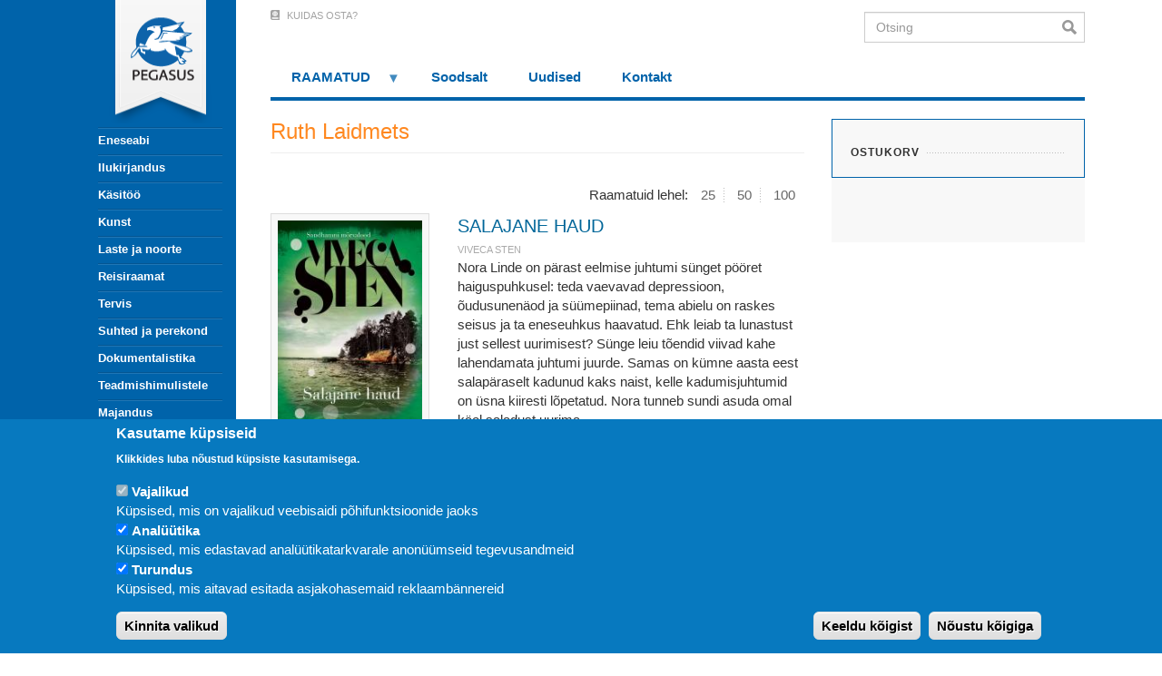

--- FILE ---
content_type: text/html; charset=UTF-8
request_url: https://www.pegasus.ee/index.php/ruth-laidmets?items_per_page=50
body_size: 14298
content:
<!DOCTYPE html>
<html  lang="et" dir="ltr" prefix="content: http://purl.org/rss/1.0/modules/content/  dc: http://purl.org/dc/terms/  foaf: http://xmlns.com/foaf/0.1/  og: http://ogp.me/ns#  rdfs: http://www.w3.org/2000/01/rdf-schema#  schema: http://schema.org/  sioc: http://rdfs.org/sioc/ns#  sioct: http://rdfs.org/sioc/types#  skos: http://www.w3.org/2004/02/skos/core#  xsd: http://www.w3.org/2001/XMLSchema# ">
  <head>
<!-- Google Tag Manager -->
<script>(function(w,d,s,l,i){w[l]=w[l]||[];w[l].push({'gtm.start':
new Date().getTime(),event:'gtm.js'});var f=d.getElementsByTagName(s)[0],
j=d.createElement(s),dl=l!='dataLayer'?'&l='+l:'';j.async=true;j.src=
'https://www.googletagmanager.com/gtm.js?id='+i+dl;f.parentNode.insertBefore(j,f);
})(window,document,'script','dataLayer','GTM-TSM85F8');</script>
    <meta charset="utf-8" />
<style>#block-pegasus-cheeseburgermenu, #block-pegasus-cheeseburgermenutrigger {--cheese-aside-bg-color: rgba( 0, 99, 170, 1);--cheese-aside-text-color: rgba( 255, 255, 255, 1);--cheese-main-bg-color: rgba( 255, 255, 255, 1);--cheese-main-text-color: rgba( 0, 0, 0, 1);--cheese-trigger-color: rgba( 255, 255, 255, 1);--cheese-trigger-bg-color: rgba( 0, 99, 170, 1);--cheese-scrollbar-color: rgba( 255, 255, 255, 1);}</style>
<style>@media  all and (min-width: 992px) {#block-pegasus-cheeseburgermenutrigger{ display:none; }}</style>
<link rel="canonical" href="https://www.pegasus.ee/index.php/ruth-laidmets" />
<meta name="Generator" content="Drupal 10 (https://www.drupal.org); Commerce 2" />
<meta name="MobileOptimized" content="width" />
<meta name="HandheldFriendly" content="true" />
<meta name="viewport" content="width=device-width, initial-scale=1.0" />
<style>div#sliding-popup, div#sliding-popup .eu-cookie-withdraw-banner, .eu-cookie-withdraw-tab {background: #0779bf} div#sliding-popup.eu-cookie-withdraw-wrapper { background: transparent; } #sliding-popup h1, #sliding-popup h2, #sliding-popup h3, #sliding-popup p, #sliding-popup label, #sliding-popup div, .eu-cookie-compliance-more-button, .eu-cookie-compliance-secondary-button, .eu-cookie-withdraw-tab { color: #ffffff;} .eu-cookie-withdraw-tab { border-color: #ffffff;}</style>
<link rel="icon" href="/sites/default/files/favicons.png" type="image/png" />
<script src="/sites/default/files/google_tag/gtm_tsm85f8/google_tag.script.js?t90vqa" defer></script>
<script>window.a2a_config=window.a2a_config||{};a2a_config.callbacks=[];a2a_config.overlays=[];a2a_config.templates={};</script>

    <title>Ruth Laidmets | Pegasus</title>
    <link rel="stylesheet" media="all" href="/sites/default/files/css/css_xI9NI2owe7W19oHsOCb-AWfnsvF2AvifaPFUSsvrUp0.css?delta=0&amp;language=et&amp;theme=pegasus&amp;include=[base64]" />
<link rel="stylesheet" media="all" href="/sites/default/files/css/css_cvW1XyDQPPQEvamUW7cByp6Whpwydc5_QoAia-MHmU4.css?delta=1&amp;language=et&amp;theme=pegasus&amp;include=[base64]" />

    <script type="application/json" data-drupal-selector="drupal-settings-json">{"path":{"baseUrl":"\/index.php\/","pathPrefix":"","currentPath":"taxonomy\/term\/1437","currentPathIsAdmin":false,"isFront":false,"currentLanguage":"et","currentQuery":{"items_per_page":"50"}},"pluralDelimiter":"\u0003","suppressDeprecationErrors":true,"auto_height":{"selectors":".grid-item-image\r,.grid-item-content"},"facebook_pixel":{"facebook_id":"596195714315573","events":[],"fb_disable_advanced":false,"eu_cookie_compliance":false,"donottrack":true},"eu_cookie_compliance":{"cookie_policy_version":"1.0.0","popup_enabled":true,"popup_agreed_enabled":false,"popup_hide_agreed":false,"popup_clicking_confirmation":false,"popup_scrolling_confirmation":false,"popup_html_info":"\u003Cdiv aria-labelledby=\u0022popup-text\u0022  class=\u0022eu-cookie-compliance-banner eu-cookie-compliance-banner-info eu-cookie-compliance-banner--categories\u0022\u003E\n  \u003Cdiv class=\u0022popup-content info eu-cookie-compliance-content\u0022\u003E\n        \u003Cdiv id=\u0022popup-text\u0022 class=\u0022eu-cookie-compliance-message\u0022 role=\u0022document\u0022\u003E\n      \u003Ch2\u003EKasutame k\u00fcpsiseid\u003C\/h2\u003E\u003Cp\u003EKlikkides luba n\u00f5ustud k\u00fcpsiste kasutamisega.\u003C\/p\u003E\n          \u003C\/div\u003E\n\n          \u003Cdiv id=\u0022eu-cookie-compliance-categories\u0022 class=\u0022eu-cookie-compliance-categories\u0022\u003E\n                  \u003Cdiv class=\u0022eu-cookie-compliance-category\u0022\u003E\n            \u003Cdiv\u003E\n              \u003Cinput type=\u0022checkbox\u0022 name=\u0022cookie-categories\u0022 class=\u0022eu-cookie-compliance-category-checkbox\u0022 id=\u0022cookie-category-functionality\u0022\n                     value=\u0022functionality\u0022\n                      checked                       disabled  \u003E\n              \u003Clabel for=\u0022cookie-category-functionality\u0022\u003EVajalikud\u003C\/label\u003E\n            \u003C\/div\u003E\n                          \u003Cdiv class=\u0022eu-cookie-compliance-category-description\u0022\u003EK\u00fcpsised, mis on vajalikud veebisaidi p\u00f5hifunktsioonide jaoks\u003C\/div\u003E\n                      \u003C\/div\u003E\n                  \u003Cdiv class=\u0022eu-cookie-compliance-category\u0022\u003E\n            \u003Cdiv\u003E\n              \u003Cinput type=\u0022checkbox\u0022 name=\u0022cookie-categories\u0022 class=\u0022eu-cookie-compliance-category-checkbox\u0022 id=\u0022cookie-category-analytics\u0022\n                     value=\u0022analytics\u0022\n                      checked                       \u003E\n              \u003Clabel for=\u0022cookie-category-analytics\u0022\u003EAnal\u00fc\u00fctika\u003C\/label\u003E\n            \u003C\/div\u003E\n                          \u003Cdiv class=\u0022eu-cookie-compliance-category-description\u0022\u003EK\u00fcpsised, mis edastavad anal\u00fc\u00fctikatarkvarale anon\u00fc\u00fcmseid tegevusandmeid\u003C\/div\u003E\n                      \u003C\/div\u003E\n                  \u003Cdiv class=\u0022eu-cookie-compliance-category\u0022\u003E\n            \u003Cdiv\u003E\n              \u003Cinput type=\u0022checkbox\u0022 name=\u0022cookie-categories\u0022 class=\u0022eu-cookie-compliance-category-checkbox\u0022 id=\u0022cookie-category-marketing\u0022\n                     value=\u0022marketing\u0022\n                      checked                       \u003E\n              \u003Clabel for=\u0022cookie-category-marketing\u0022\u003ETurundus\u003C\/label\u003E\n            \u003C\/div\u003E\n                          \u003Cdiv class=\u0022eu-cookie-compliance-category-description\u0022\u003EK\u00fcpsised, mis aitavad esitada asjakohasemaid reklaamb\u00e4nnereid\u003C\/div\u003E\n                      \u003C\/div\u003E\n                          \u003Cdiv class=\u0022eu-cookie-compliance-categories-buttons\u0022\u003E\n            \u003Cbutton type=\u0022button\u0022\n                    class=\u0022eu-cookie-compliance-save-preferences-button  button button--small\u0022\u003EKinnita valikud\u003C\/button\u003E\n          \u003C\/div\u003E\n              \u003C\/div\u003E\n    \n    \u003Cdiv id=\u0022popup-buttons\u0022 class=\u0022eu-cookie-compliance-buttons eu-cookie-compliance-has-categories\u0022\u003E\n              \u003Cbutton type=\u0022button\u0022 class=\u0022eu-cookie-compliance-default-button eu-cookie-compliance-reject-button button button--small\u0022\u003EKeeldu k\u00f5igist\u003C\/button\u003E\n            \u003Cbutton type=\u0022button\u0022 class=\u0022agree-button eu-cookie-compliance-default-button button button--small button--primary\u0022\u003EN\u00f5ustu k\u00f5igiga\u003C\/button\u003E\n              \u003Cbutton type=\u0022button\u0022 class=\u0022eu-cookie-withdraw-button visually-hidden button button--small\u0022\u003EWithdraw consent\u003C\/button\u003E\n          \u003C\/div\u003E\n  \u003C\/div\u003E\n\u003C\/div\u003E","use_mobile_message":false,"mobile_popup_html_info":"\u003Cdiv aria-labelledby=\u0022popup-text\u0022  class=\u0022eu-cookie-compliance-banner eu-cookie-compliance-banner-info eu-cookie-compliance-banner--categories\u0022\u003E\n  \u003Cdiv class=\u0022popup-content info eu-cookie-compliance-content\u0022\u003E\n        \u003Cdiv id=\u0022popup-text\u0022 class=\u0022eu-cookie-compliance-message\u0022 role=\u0022document\u0022\u003E\n      \n          \u003C\/div\u003E\n\n          \u003Cdiv id=\u0022eu-cookie-compliance-categories\u0022 class=\u0022eu-cookie-compliance-categories\u0022\u003E\n                  \u003Cdiv class=\u0022eu-cookie-compliance-category\u0022\u003E\n            \u003Cdiv\u003E\n              \u003Cinput type=\u0022checkbox\u0022 name=\u0022cookie-categories\u0022 class=\u0022eu-cookie-compliance-category-checkbox\u0022 id=\u0022cookie-category-functionality\u0022\n                     value=\u0022functionality\u0022\n                      checked                       disabled  \u003E\n              \u003Clabel for=\u0022cookie-category-functionality\u0022\u003EVajalikud\u003C\/label\u003E\n            \u003C\/div\u003E\n                          \u003Cdiv class=\u0022eu-cookie-compliance-category-description\u0022\u003EK\u00fcpsised, mis on vajalikud veebisaidi p\u00f5hifunktsioonide jaoks\u003C\/div\u003E\n                      \u003C\/div\u003E\n                  \u003Cdiv class=\u0022eu-cookie-compliance-category\u0022\u003E\n            \u003Cdiv\u003E\n              \u003Cinput type=\u0022checkbox\u0022 name=\u0022cookie-categories\u0022 class=\u0022eu-cookie-compliance-category-checkbox\u0022 id=\u0022cookie-category-analytics\u0022\n                     value=\u0022analytics\u0022\n                      checked                       \u003E\n              \u003Clabel for=\u0022cookie-category-analytics\u0022\u003EAnal\u00fc\u00fctika\u003C\/label\u003E\n            \u003C\/div\u003E\n                          \u003Cdiv class=\u0022eu-cookie-compliance-category-description\u0022\u003EK\u00fcpsised, mis edastavad anal\u00fc\u00fctikatarkvarale anon\u00fc\u00fcmseid tegevusandmeid\u003C\/div\u003E\n                      \u003C\/div\u003E\n                  \u003Cdiv class=\u0022eu-cookie-compliance-category\u0022\u003E\n            \u003Cdiv\u003E\n              \u003Cinput type=\u0022checkbox\u0022 name=\u0022cookie-categories\u0022 class=\u0022eu-cookie-compliance-category-checkbox\u0022 id=\u0022cookie-category-marketing\u0022\n                     value=\u0022marketing\u0022\n                      checked                       \u003E\n              \u003Clabel for=\u0022cookie-category-marketing\u0022\u003ETurundus\u003C\/label\u003E\n            \u003C\/div\u003E\n                          \u003Cdiv class=\u0022eu-cookie-compliance-category-description\u0022\u003EK\u00fcpsised, mis aitavad esitada asjakohasemaid reklaamb\u00e4nnereid\u003C\/div\u003E\n                      \u003C\/div\u003E\n                          \u003Cdiv class=\u0022eu-cookie-compliance-categories-buttons\u0022\u003E\n            \u003Cbutton type=\u0022button\u0022\n                    class=\u0022eu-cookie-compliance-save-preferences-button  button button--small\u0022\u003EKinnita valikud\u003C\/button\u003E\n          \u003C\/div\u003E\n              \u003C\/div\u003E\n    \n    \u003Cdiv id=\u0022popup-buttons\u0022 class=\u0022eu-cookie-compliance-buttons eu-cookie-compliance-has-categories\u0022\u003E\n              \u003Cbutton type=\u0022button\u0022 class=\u0022eu-cookie-compliance-default-button eu-cookie-compliance-reject-button button button--small\u0022\u003EKeeldu k\u00f5igist\u003C\/button\u003E\n            \u003Cbutton type=\u0022button\u0022 class=\u0022agree-button eu-cookie-compliance-default-button button button--small button--primary\u0022\u003EN\u00f5ustu k\u00f5igiga\u003C\/button\u003E\n              \u003Cbutton type=\u0022button\u0022 class=\u0022eu-cookie-withdraw-button visually-hidden button button--small\u0022\u003EWithdraw consent\u003C\/button\u003E\n          \u003C\/div\u003E\n  \u003C\/div\u003E\n\u003C\/div\u003E","mobile_breakpoint":768,"popup_html_agreed":false,"popup_use_bare_css":false,"popup_height":"auto","popup_width":"100%","popup_delay":1000,"popup_link":"\/index.php\/","popup_link_new_window":true,"popup_position":false,"fixed_top_position":true,"popup_language":"et","store_consent":false,"better_support_for_screen_readers":false,"cookie_name":"","reload_page":false,"domain":"","domain_all_sites":false,"popup_eu_only":false,"popup_eu_only_js":false,"cookie_lifetime":100,"cookie_session":0,"set_cookie_session_zero_on_disagree":0,"disagree_do_not_show_popup":false,"method":"categories","automatic_cookies_removal":true,"allowed_cookies":"","withdraw_markup":"\u003Cbutton type=\u0022button\u0022 class=\u0022eu-cookie-withdraw-tab\u0022\u003EPrivacy settings\u003C\/button\u003E\n\u003Cdiv aria-labelledby=\u0022popup-text\u0022 class=\u0022eu-cookie-withdraw-banner\u0022\u003E\n  \u003Cdiv class=\u0022popup-content info eu-cookie-compliance-content\u0022\u003E\n    \u003Cdiv id=\u0022popup-text\u0022 class=\u0022eu-cookie-compliance-message\u0022 role=\u0022document\u0022\u003E\n      \u003Ch2\u003EWe use cookies on this site to enhance your user experience\u003C\/h2\u003E\u003Cp\u003EYou have given your consent for us to set cookies.\u003C\/p\u003E\n    \u003C\/div\u003E\n    \u003Cdiv id=\u0022popup-buttons\u0022 class=\u0022eu-cookie-compliance-buttons\u0022\u003E\n      \u003Cbutton type=\u0022button\u0022 class=\u0022eu-cookie-withdraw-button  button button--small button--primary\u0022\u003EWithdraw consent\u003C\/button\u003E\n    \u003C\/div\u003E\n  \u003C\/div\u003E\n\u003C\/div\u003E","withdraw_enabled":false,"reload_options":0,"reload_routes_list":"","withdraw_button_on_info_popup":false,"cookie_categories":["functionality","analytics","marketing"],"cookie_categories_details":{"functionality":{"uuid":"4d41e73a-ba4a-44d2-8a29-bf6b10896c98","langcode":"et","status":true,"dependencies":{"module":["eu_cookie_compliance_gtm"]},"third_party_settings":{"eu_cookie_compliance_gtm":{"gtm_data":{"functionality_storage":"@status"}}},"id":"functionality","label":"Vajalikud","description":"K\u00fcpsised, mis on vajalikud veebisaidi p\u00f5hifunktsioonide jaoks","checkbox_default_state":"required","weight":-10},"analytics":{"uuid":"0b907316-058c-4ec9-969d-582a7a60dfe5","langcode":"et","status":true,"dependencies":{"module":["eu_cookie_compliance_gtm"]},"third_party_settings":{"eu_cookie_compliance_gtm":{"gtm_data":{"analytics_storage":"@status"}}},"id":"analytics","label":"Anal\u00fc\u00fctika","description":"K\u00fcpsised, mis edastavad anal\u00fc\u00fctikatarkvarale anon\u00fc\u00fcmseid tegevusandmeid","checkbox_default_state":"checked","weight":-9},"marketing":{"uuid":"f8584416-d73f-481f-8309-897a6092ea10","langcode":"et","status":true,"dependencies":{"module":["eu_cookie_compliance_gtm"]},"third_party_settings":{"eu_cookie_compliance_gtm":{"gtm_data":{"personalization_storage":"@status","ad_storage":"@status","ad_user_data":"@status","ad_personalization":"@status"}}},"id":"marketing","label":"Turundus","description":"K\u00fcpsised, mis aitavad esitada asjakohasemaid reklaamb\u00e4nnereid","checkbox_default_state":"checked","weight":-7}},"enable_save_preferences_button":true,"cookie_value_disagreed":"0","cookie_value_agreed_show_thank_you":"1","cookie_value_agreed":"2","containing_element":"body","settings_tab_enabled":false,"olivero_primary_button_classes":" button button--small button--primary","olivero_secondary_button_classes":" button button--small","close_button_action":"close_banner","open_by_default":true,"modules_allow_popup":true,"hide_the_banner":false,"geoip_match":true},"consent_mode":{"ad_personalization":"granted","ad_storage":"granted","ad_user_data":"granted","analytics_storage":"granted","functionality_storage":"granted","personalization_storage":"granted"},"bootstrap":{"forms_has_error_value_toggle":1,"modal_animation":1,"modal_backdrop":"true","modal_focus_input":1,"modal_keyboard":1,"modal_select_text":1,"modal_show":1,"modal_size":"","popover_enabled":1,"popover_animation":1,"popover_auto_close":1,"popover_container":"body","popover_content":"","popover_delay":"0","popover_html":0,"popover_placement":"right","popover_selector":"","popover_title":"","popover_trigger":"click","tooltip_enabled":1,"tooltip_animation":1,"tooltip_container":"body","tooltip_delay":"0","tooltip_html":0,"tooltip_placement":"auto left","tooltip_selector":"","tooltip_trigger":"hover"},"superfish":{"superfish-footer-two":{"id":"superfish-footer-two","sf":{"animation":{"opacity":"show","height":"show"},"speed":"fast"},"plugins":{"supposition":true,"supersubs":true}},"superfish-footer":{"id":"superfish-footer","sf":{"animation":{"opacity":"show","height":"show"},"speed":"fast"},"plugins":{"supposition":true,"supersubs":true}},"superfish-top-navigation":{"id":"superfish-top-navigation","sf":{"animation":{"opacity":"show","height":"show"},"speed":"fast"},"plugins":{"touchscreen":{"mode":"window_width"},"smallscreen":{"mode":"window_width","breakpoint":991,"expandText":"Ava","collapseText":"L\u00fckka kokku","title":"Men\u00fc\u00fc"},"supposition":true,"supersubs":true}}},"ajaxTrustedUrl":{"\/index.php\/ruth-laidmets":true,"form_action_p_pvdeGsVG5zNF_XLGPTvYSKCf43t8qZYSwcfZl2uzM":true},"fbLikeboxAppId":"","fbLikeboxLanguage":"et_EE","user":{"uid":0,"permissionsHash":"531889fb291f1efbd36b4e533d4ecd630975df80f0118a867b13e7fae52fef58"}}</script>
<script src="/sites/default/files/js/js_enVG0xsyjiDpi_wI1dheXb7CMYxkk7I9upDB0Lvd71U.js?scope=header&amp;delta=0&amp;language=et&amp;theme=pegasus&amp;include=[base64]"></script>
<script src="/modules/contrib/eu_cookie_compliance/js/eu_cookie_compliance.min.js?v=10.2.7" defer></script>
<script src="/sites/default/files/js/js_ZoJpZ0V6LI6wpTeoB2eS4ToK3zr3x9iesKWXDWRxKqk.js?scope=header&amp;delta=2&amp;language=et&amp;theme=pegasus&amp;include=[base64]"></script>
<script src="https://use.fontawesome.com/releases/v5.7.2/js/all.js" defer crossorigin="anonymous"></script>
<script src="https://use.fontawesome.com/releases/v5.7.2/js/v4-shims.js" defer crossorigin="anonymous"></script>
<script src="/sites/default/files/js/js_Nv7A9naBIWRcgovJu4Kii3IQqxKd6nX3p5OSe8-QgvU.js?scope=header&amp;delta=5&amp;language=et&amp;theme=pegasus&amp;include=[base64]"></script>

  </head>
  <body class="path-taxonomy has-glyphicons">
<!-- Google Tag Manager (noscript) -->
<noscript><iframe src="https://www.googletagmanager.com/ns.html?id=GTM-TSM85F8"
height="0" width="0" style="display:none;visibility:hidden"></iframe></noscript>
<!-- End Google Tag Manager (noscript) -->
    <a href="#main-content" class="visually-hidden focusable skip-link">
      Liigu edasi põhisisu juurde
    </a>
    <noscript><iframe src="https://www.googletagmanager.com/ns.html?id=GTM-TSM85F8" height="0" width="0" style="display:none;visibility:hidden"></iframe></noscript><noscript><img src="https://www.facebook.com/tr?id=596195714315573&amp;ev=PageView&amp;noscript=1" alt="" height="1" width="1" /></noscript>
      <div class="dialog-off-canvas-main-canvas" data-off-canvas-main-canvas>
    <div id="mbg" class="" style="
    height: 100%;
    position: fixed;
    z-index: 0;
    background: #0063aa;
    width: 50vw;
    min-height: 100vh;">
</div>

  <div role="main" class="main-container container js-quickedit-main-content pegasus-main-content-container">
                              <aside class="col-xs-2" role="complementary">
            <div class="region region-sidebar-first">
    <section style="display: none;" class="block-cheeseburgermenu-container block-cheeseburgermenu-container--without-navigation block block-cheeseburger-menu clearfix" id="block-pegasus-cheeseburgermenu">
  
    

      
<div class="cheeseburger-menu__main-navigation-area">
			<div class="cheeseburger-menu__side-trigger" data-cheeseburger-close="true"><?xml version="1.0" encoding="utf-8"?>
<!-- Generator: Adobe Illustrator 19.1.0, SVG Export Plug-In . SVG Version: 6.00 Build 0)  -->
<svg version="1.1" xmlns="http://www.w3.org/2000/svg" xmlns:xlink="http://www.w3.org/1999/xlink" x="0px" y="0px" width="24px"
	 height="24px" viewBox="0 0 24 24" enable-background="new 0 0 24 24" xml:space="preserve">
<g id="Bounding_Boxes">
	<path fill="none" d="M0,0h24v24H0V0z"/>
</g>
<g id="Rounded">
	<path d="M18.3,5.71L18.3,5.71c-0.39-0.39-1.02-0.39-1.41,0L12,10.59L7.11,5.7c-0.39-0.39-1.02-0.39-1.41,0l0,0
		c-0.39,0.39-0.39,1.02,0,1.41L10.59,12L5.7,16.89c-0.39,0.39-0.39,1.02,0,1.41h0c0.39,0.39,1.02,0.39,1.41,0L12,13.41l4.89,4.89
		c0.39,0.39,1.02,0.39,1.41,0l0,0c0.39-0.39,0.39-1.02,0-1.41L13.41,12l4.89-4.89C18.68,6.73,18.68,6.09,18.3,5.71z"/>
</g>
</svg>
</div>
				<div  data-cheeseburger-id="taxonomy-vocabulary-category" >
							<div  class="cheeseburger-menu__title">Kategooria</div>
						<ul
				class="cheeseburger-menu__mainmenu">
															<li  class="cheeseburger-menu__item category__item">
					<a class="cheeseburger-menu__item-label" href="/index.php/eneseabi-0">
				<span>Eneseabi</span>
			</a>
		
			</li>

											<li  class="cheeseburger-menu__item category__item cheeseburger-parent">
					<a class="cheeseburger-menu__item-label" href="/index.php/ilukirjandus">
				<span>Ilukirjandus</span>
			</a>
		
					<span class="cheeseburger-menu__submenu-trigger" data-cheeseburger-parent-trigger><div class="cheeseburger-menu__submenu-trigger-icon dropdown"></div></span>
			<ul class="cheeseburger-menu__submenu">
											<li  class="cheeseburger-menu__item category__item">
					<a class="cheeseburger-menu__item-label" href="/index.php/ilukirjandus/ulme-oudus">
				<span>Ulme, õudus</span>
			</a>
		
			</li>

											<li  class="cheeseburger-menu__item category__item">
					<a class="cheeseburger-menu__item-label" href="/index.php/ilukirjandus/pohjamaade-sari">
				<span>Põhjamaade sari</span>
			</a>
		
			</li>

											<li  class="cheeseburger-menu__item category__item">
					<a class="cheeseburger-menu__item-label" href="/index.php/ilukirjandus/pegasuse-vaike-sari">
				<span>Pegasuse väike sari</span>
			</a>
		
			</li>

											<li  class="cheeseburger-menu__item category__item">
					<a class="cheeseburger-menu__item-label" href="/index.php/ilukirjandus/valiskirjandus">
				<span>Väliskirjandus</span>
			</a>
		
			</li>

											<li  class="cheeseburger-menu__item category__item">
					<a class="cheeseburger-menu__item-label" href="/index.php/ilukirjandus/huumor">
				<span>Huumor</span>
			</a>
		
			</li>

											<li  class="cheeseburger-menu__item category__item">
					<a class="cheeseburger-menu__item-label" href="/index.php/ilukirjandus/ajaviide">
				<span>Ajaviide</span>
			</a>
		
			</li>

											<li  class="cheeseburger-menu__item category__item">
					<a class="cheeseburger-menu__item-label" href="/index.php/ilukirjandus/eesti-kirjandus">
				<span>Eesti kirjandus</span>
			</a>
		
			</li>

											<li  class="cheeseburger-menu__item category__item">
					<a class="cheeseburger-menu__item-label" href="/index.php/ilukirjandus/pegasuse-klassika">
				<span>Pegasuse klassika</span>
			</a>
		
			</li>

											<li  class="cheeseburger-menu__item category__item">
					<a class="cheeseburger-menu__item-label" href="/index.php/ilukirjandus/mustika-fantastika">
				<span>Müstika, fantastika</span>
			</a>
		
			</li>

											<li  class="cheeseburger-menu__item category__item">
					<a class="cheeseburger-menu__item-label" href="/index.php/ilukirjandus/hobevaramu">
				<span>Hõbevaramu</span>
			</a>
		
			</li>

											<li  class="cheeseburger-menu__item category__item">
					<a class="cheeseburger-menu__item-label" href="/index.php/ilukirjandus/krimi">
				<span>Krimi</span>
			</a>
		
			</li>

											<li  class="cheeseburger-menu__item category__item">
					<a class="cheeseburger-menu__item-label" href="/index.php/ilukirjandus/erootika">
				<span>Erootika</span>
			</a>
		
			</li>

							</ul>
			</li>

											<li  class="cheeseburger-menu__item category__item">
					<a class="cheeseburger-menu__item-label" href="/index.php/kasitoo">
				<span>Käsitöö</span>
			</a>
		
			</li>

											<li  class="cheeseburger-menu__item category__item">
					<a class="cheeseburger-menu__item-label" href="/index.php/kunst">
				<span>Kunst</span>
			</a>
		
			</li>

											<li  class="cheeseburger-menu__item category__item cheeseburger-parent">
					<a class="cheeseburger-menu__item-label" href="/index.php/laste-ja-noorte">
				<span>Laste ja noorte</span>
			</a>
		
					<span class="cheeseburger-menu__submenu-trigger" data-cheeseburger-parent-trigger><div class="cheeseburger-menu__submenu-trigger-icon dropdown"></div></span>
			<ul class="cheeseburger-menu__submenu">
											<li  class="cheeseburger-menu__item category__item">
					<a class="cheeseburger-menu__item-label" href="/index.php/laste-ja-noorte/vaiksematele">
				<span>Väiksematele</span>
			</a>
		
			</li>

											<li  class="cheeseburger-menu__item category__item">
					<a class="cheeseburger-menu__item-label" href="/index.php/laste-ja-noorte/suurematele">
				<span>Suurematele</span>
			</a>
		
			</li>

											<li  class="cheeseburger-menu__item category__item">
					<a class="cheeseburger-menu__item-label" href="/index.php/laste-ja-noorte/narnia-kroonikad">
				<span>Narnia kroonikad</span>
			</a>
		
			</li>

							</ul>
			</li>

											<li  class="cheeseburger-menu__item category__item cheeseburger-parent">
					<a class="cheeseburger-menu__item-label" href="/index.php/reisiraamat">
				<span>Reisiraamat</span>
			</a>
		
					<span class="cheeseburger-menu__submenu-trigger" data-cheeseburger-parent-trigger><div class="cheeseburger-menu__submenu-trigger-icon dropdown"></div></span>
			<ul class="cheeseburger-menu__submenu">
											<li  class="cheeseburger-menu__item category__item">
					<a class="cheeseburger-menu__item-label" href="/index.php/reisiraamat/ajalooline">
				<span>Ajalooline</span>
			</a>
		
			</li>

											<li  class="cheeseburger-menu__item category__item">
					<a class="cheeseburger-menu__item-label" href="/index.php/reisiraamat/reisikiri">
				<span>Reisikiri</span>
			</a>
		
			</li>

											<li  class="cheeseburger-menu__item category__item">
					<a class="cheeseburger-menu__item-label" href="/index.php/reisiraamat/reis-ja-gurmaanlus">
				<span>Reis ja gurmaanlus</span>
			</a>
		
			</li>

											<li  class="cheeseburger-menu__item category__item">
					<a class="cheeseburger-menu__item-label" href="/index.php/reisiraamat/eesti">
				<span>Eesti</span>
			</a>
		
			</li>

											<li  class="cheeseburger-menu__item category__item">
					<a class="cheeseburger-menu__item-label" href="/index.php/reisiraamat/kaunid-paigad">
				<span>Kaunid paigad</span>
			</a>
		
			</li>

											<li  class="cheeseburger-menu__item category__item">
					<a class="cheeseburger-menu__item-label" href="/index.php/reisiraamat/rannuraamatute-sari">
				<span>Rännuraamatute sari</span>
			</a>
		
			</li>

							</ul>
			</li>

											<li  class="cheeseburger-menu__item category__item cheeseburger-parent">
					<a class="cheeseburger-menu__item-label" href="/index.php/tervis">
				<span>Tervis</span>
			</a>
		
					<span class="cheeseburger-menu__submenu-trigger" data-cheeseburger-parent-trigger><div class="cheeseburger-menu__submenu-trigger-icon dropdown"></div></span>
			<ul class="cheeseburger-menu__submenu">
											<li  class="cheeseburger-menu__item category__item">
					<a class="cheeseburger-menu__item-label" href="/index.php/tervis/ema-ja-laps">
				<span>Ema ja laps</span>
			</a>
		
			</li>

											<li  class="cheeseburger-menu__item category__item">
					<a class="cheeseburger-menu__item-label" href="/index.php/tervis/eneseabi">
				<span>Eneseabi</span>
			</a>
		
			</li>

											<li  class="cheeseburger-menu__item category__item">
					<a class="cheeseburger-menu__item-label" href="/index.php/tervis/alternatiivmeditsiin">
				<span>Alternatiivmeditsiin</span>
			</a>
		
			</li>

											<li  class="cheeseburger-menu__item category__item">
					<a class="cheeseburger-menu__item-label" href="/index.php/tervis/toitumine-ja-elustiil">
				<span>Toitumine ja elustiil</span>
			</a>
		
			</li>

											<li  class="cheeseburger-menu__item category__item">
					<a class="cheeseburger-menu__item-label" href="/index.php/tervis/kasiraamatud">
				<span>Käsiraamatud</span>
			</a>
		
			</li>

											<li  class="cheeseburger-menu__item category__item">
					<a class="cheeseburger-menu__item-label" href="/index.php/tervis/psuhholoogia">
				<span>Psühholoogia</span>
			</a>
		
			</li>

											<li  class="cheeseburger-menu__item category__item">
					<a class="cheeseburger-menu__item-label" href="/index.php/tervis/ilu">
				<span>Ilu</span>
			</a>
		
			</li>

							</ul>
			</li>

											<li  class="cheeseburger-menu__item category__item cheeseburger-parent">
					<a class="cheeseburger-menu__item-label" href="/index.php/suhted-ja-perekond">
				<span>Suhted ja perekond</span>
			</a>
		
					<span class="cheeseburger-menu__submenu-trigger" data-cheeseburger-parent-trigger><div class="cheeseburger-menu__submenu-trigger-icon dropdown"></div></span>
			<ul class="cheeseburger-menu__submenu">
											<li  class="cheeseburger-menu__item category__item">
					<a class="cheeseburger-menu__item-label" href="/index.php/suhted-ja-perekond/lapsed">
				<span>Lapsed</span>
			</a>
		
			</li>

											<li  class="cheeseburger-menu__item category__item">
					<a class="cheeseburger-menu__item-label" href="/index.php/suhted-ja-perekond/suhted">
				<span>Suhted</span>
			</a>
		
			</li>

											<li  class="cheeseburger-menu__item category__item">
					<a class="cheeseburger-menu__item-label" href="/index.php/suhted-ja-perekond/armastus-erootika">
				<span>Armastus, erootika</span>
			</a>
		
			</li>

							</ul>
			</li>

											<li  class="cheeseburger-menu__item category__item cheeseburger-parent">
					<a class="cheeseburger-menu__item-label" href="/index.php/dokumentalistika">
				<span>Dokumentalistika</span>
			</a>
		
					<span class="cheeseburger-menu__submenu-trigger" data-cheeseburger-parent-trigger><div class="cheeseburger-menu__submenu-trigger-icon dropdown"></div></span>
			<ul class="cheeseburger-menu__submenu">
											<li  class="cheeseburger-menu__item category__item">
					<a class="cheeseburger-menu__item-label" href="/index.php/dokumentalistika/ajaloolised-isikud">
				<span>Ajaloolised isikud</span>
			</a>
		
			</li>

											<li  class="cheeseburger-menu__item category__item">
					<a class="cheeseburger-menu__item-label" href="/index.php/dokumentalistika/paranahtused">
				<span>Paranähtused</span>
			</a>
		
			</li>

											<li  class="cheeseburger-menu__item category__item">
					<a class="cheeseburger-menu__item-label" href="/index.php/dokumentalistika/elulugu">
				<span>Elulugu</span>
			</a>
		
			</li>

											<li  class="cheeseburger-menu__item category__item">
					<a class="cheeseburger-menu__item-label" href="/index.php/dokumentalistika/kultuur-filmikunst">
				<span>Kultuur, filmikunst</span>
			</a>
		
			</li>

											<li  class="cheeseburger-menu__item category__item">
					<a class="cheeseburger-menu__item-label" href="/index.php/dokumentalistika/historica-sari">
				<span>Historica sari</span>
			</a>
		
			</li>

											<li  class="cheeseburger-menu__item category__item">
					<a class="cheeseburger-menu__item-label" href="/index.php/dokumentalistika/ajalugu">
				<span>Ajalugu</span>
			</a>
		
			</li>

							</ul>
			</li>

											<li  class="cheeseburger-menu__item category__item cheeseburger-parent">
					<a class="cheeseburger-menu__item-label" href="/index.php/teadmishimulistele">
				<span>Teadmishimulistele</span>
			</a>
		
					<span class="cheeseburger-menu__submenu-trigger" data-cheeseburger-parent-trigger><div class="cheeseburger-menu__submenu-trigger-icon dropdown"></div></span>
			<ul class="cheeseburger-menu__submenu">
											<li  class="cheeseburger-menu__item category__item">
					<a class="cheeseburger-menu__item-label" href="/index.php/teadmishimulistele/teatmikud">
				<span>Teatmikud</span>
			</a>
		
			</li>

											<li  class="cheeseburger-menu__item category__item">
					<a class="cheeseburger-menu__item-label" href="/index.php/teadmishimulistele/kultuur">
				<span>Kultuur</span>
			</a>
		
			</li>

											<li  class="cheeseburger-menu__item category__item">
					<a class="cheeseburger-menu__item-label" href="/index.php/teadmishimulistele/ajalugu">
				<span>Ajalugu</span>
			</a>
		
			</li>

											<li  class="cheeseburger-menu__item category__item">
					<a class="cheeseburger-menu__item-label" href="/index.php/teadmishimulistele/populaarteadus">
				<span>Populaarteadus</span>
			</a>
		
			</li>

											<li  class="cheeseburger-menu__item category__item">
					<a class="cheeseburger-menu__item-label" href="/index.php/teadmishimulistele/religioon">
				<span>Religioon</span>
			</a>
		
			</li>

											<li  class="cheeseburger-menu__item category__item">
					<a class="cheeseburger-menu__item-label" href="/index.php/teadmishimulistele/folkloristika">
				<span>Folkloristika</span>
			</a>
		
			</li>

											<li  class="cheeseburger-menu__item category__item">
					<a class="cheeseburger-menu__item-label" href="/index.php/teadmishimulistele/kasiraamat">
				<span>Käsiraamat</span>
			</a>
		
			</li>

							</ul>
			</li>

											<li  class="cheeseburger-menu__item category__item cheeseburger-parent">
					<a class="cheeseburger-menu__item-label" href="/index.php/majandus">
				<span>Majandus</span>
			</a>
		
					<span class="cheeseburger-menu__submenu-trigger" data-cheeseburger-parent-trigger><div class="cheeseburger-menu__submenu-trigger-icon dropdown"></div></span>
			<ul class="cheeseburger-menu__submenu">
											<li  class="cheeseburger-menu__item category__item">
					<a class="cheeseburger-menu__item-label" href="/index.php/majandus/juhtimine">
				<span>Juhtimine</span>
			</a>
		
			</li>

											<li  class="cheeseburger-menu__item category__item">
					<a class="cheeseburger-menu__item-label" href="/index.php/majandus/majandusteooria">
				<span>Majandusteooria</span>
			</a>
		
			</li>

											<li  class="cheeseburger-menu__item category__item">
					<a class="cheeseburger-menu__item-label" href="/index.php/majandus/personal">
				<span>Personal</span>
			</a>
		
			</li>

											<li  class="cheeseburger-menu__item category__item">
					<a class="cheeseburger-menu__item-label" href="/index.php/majandus/turundus">
				<span>Turundus</span>
			</a>
		
			</li>

							</ul>
			</li>

											<li  class="cheeseburger-menu__item category__item">
					<a class="cheeseburger-menu__item-label" href="/index.php/meelelahutus">
				<span>Meelelahutus</span>
			</a>
		
			</li>

											<li  class="cheeseburger-menu__item category__item cheeseburger-parent">
					<a class="cheeseburger-menu__item-label" href="/index.php/kinkeraamat">
				<span>Kinkeraamat</span>
			</a>
		
					<span class="cheeseburger-menu__submenu-trigger" data-cheeseburger-parent-trigger><div class="cheeseburger-menu__submenu-trigger-icon dropdown"></div></span>
			<ul class="cheeseburger-menu__submenu">
											<li  class="cheeseburger-menu__item category__item">
					<a class="cheeseburger-menu__item-label" href="/index.php/kinkeraamat/tsitaadid-ja-innustavad-motted">
				<span>Tsitaadid ja innustavad mõtted</span>
			</a>
		
			</li>

											<li  class="cheeseburger-menu__item category__item">
					<a class="cheeseburger-menu__item-label" href="/index.php/kinkeraamat/muusika">
				<span>Muusika</span>
			</a>
		
			</li>

											<li  class="cheeseburger-menu__item category__item">
					<a class="cheeseburger-menu__item-label" href="/index.php/kinkeraamat/luule">
				<span>Luule</span>
			</a>
		
			</li>

											<li  class="cheeseburger-menu__item category__item">
					<a class="cheeseburger-menu__item-label" href="/index.php/kinkeraamat/kalender">
				<span>Kalender</span>
			</a>
		
			</li>

											<li  class="cheeseburger-menu__item category__item">
					<a class="cheeseburger-menu__item-label" href="/index.php/kinkeraamat/markmed">
				<span>märkmed</span>
			</a>
		
			</li>

											<li  class="cheeseburger-menu__item category__item">
					<a class="cheeseburger-menu__item-label" href="/index.php/kinkeraamat/ajalugu">
				<span>ajalugu</span>
			</a>
		
			</li>

							</ul>
			</li>

											<li  class="cheeseburger-menu__item category__item cheeseburger-parent">
					<a class="cheeseburger-menu__item-label" href="/index.php/kokandus">
				<span>Kokandus</span>
			</a>
		
					<span class="cheeseburger-menu__submenu-trigger" data-cheeseburger-parent-trigger><div class="cheeseburger-menu__submenu-trigger-icon dropdown"></div></span>
			<ul class="cheeseburger-menu__submenu">
											<li  class="cheeseburger-menu__item category__item">
					<a class="cheeseburger-menu__item-label" href="/index.php/kokandus/jamie-oliver">
				<span>Jamie Oliver</span>
			</a>
		
			</li>

											<li  class="cheeseburger-menu__item category__item">
					<a class="cheeseburger-menu__item-label" href="/index.php/kokandus/kokaraamatud">
				<span>Kokaraamatud</span>
			</a>
		
			</li>

							</ul>
			</li>

											<li  class="cheeseburger-menu__item category__item">
					<a class="cheeseburger-menu__item-label" href="/index.php/aiandus">
				<span>Aiandus</span>
			</a>
		
			</li>

							</ul>
		</div>
	</div>


  </section>

<section id="block-pegasus-cheeseburgermenutrigger" class="block block-cheeseburger-menu block-cheeseburger-menu-trigger clearfix">
  
    

      <div class="block-cheeseburgermenu__trigger-element" data-cheeseburger-id="block-pegasus-cheeseburgermenu">
    <span></span>
    <span></span>
    <span></span>
</div>

  </section>

      <a class="logo" href="/index.php/" title="Avaleht" rel="home">
      <img src="/sites/default/files/logo.png" alt="Avaleht" />
    </a>
      <section id="block-taxonomyblock" class="block block-taxonomy-block clearfix">
  
    

            <ul class="level-0">
                                          <li  class="not-active">
        <a href="/index.php/eneseabi-0">Eneseabi</a>
              </li>
                                          <li  class="not-active">
        <a href="/index.php/ilukirjandus">Ilukirjandus</a>
                        <ul class="level-1">
                                          <li  class="not-active">
        <a href="/index.php/ilukirjandus/pegasuse-klassika">Pegasuse klassika</a>
              </li>
                                          <li  class="not-active">
        <a href="/index.php/ilukirjandus/hobevaramu">Hõbevaramu</a>
              </li>
                                          <li  class="not-active">
        <a href="/index.php/ilukirjandus/valiskirjandus">Väliskirjandus</a>
              </li>
                                          <li  class="not-active">
        <a href="/index.php/ilukirjandus/pegasuse-vaike-sari">Pegasuse väike sari</a>
              </li>
                                          <li  class="not-active">
        <a href="/index.php/ilukirjandus/pohjamaade-sari">Põhjamaade sari</a>
              </li>
                                          <li  class="not-active">
        <a href="/index.php/ilukirjandus/ulme-oudus">Ulme, õudus</a>
              </li>
                                          <li  class="not-active">
        <a href="/index.php/ilukirjandus/krimi">Krimi</a>
              </li>
                                          <li  class="not-active">
        <a href="/index.php/ilukirjandus/mustika-fantastika">Müstika, fantastika</a>
              </li>
                                          <li  class="not-active">
        <a href="/index.php/ilukirjandus/huumor">Huumor</a>
              </li>
                                          <li  class="not-active">
        <a href="/index.php/ilukirjandus/eesti-kirjandus">Eesti kirjandus</a>
              </li>
                                          <li  class="not-active">
        <a href="/index.php/ilukirjandus/erootika">Erootika</a>
              </li>
                                          <li  class="not-active">
        <a href="/index.php/ilukirjandus/ajaviide">Ajaviide</a>
              </li>
        </ul>
  
              </li>
                                          <li  class="not-active">
        <a href="/index.php/kasitoo">Käsitöö</a>
              </li>
                                          <li  class="not-active">
        <a href="/index.php/kunst">Kunst</a>
              </li>
                                          <li  class="not-active">
        <a href="/index.php/laste-ja-noorte">Laste ja noorte</a>
                        <ul class="level-1">
                                          <li  class="not-active">
        <a href="/index.php/laste-ja-noorte/suurematele">Suurematele</a>
              </li>
                                          <li  class="not-active">
        <a href="/index.php/laste-ja-noorte/vaiksematele">Väiksematele</a>
              </li>
                                          <li  class="not-active">
        <a href="/index.php/laste-ja-noorte/narnia-kroonikad">Narnia kroonikad</a>
              </li>
        </ul>
  
              </li>
                                          <li  class="not-active">
        <a href="/index.php/reisiraamat">Reisiraamat</a>
                        <ul class="level-1">
                                          <li  class="not-active">
        <a href="/index.php/reisiraamat/rannuraamatute-sari">Rännuraamatute sari</a>
              </li>
                                          <li  class="not-active">
        <a href="/index.php/reisiraamat/reisikiri">Reisikiri</a>
              </li>
                                          <li  class="not-active">
        <a href="/index.php/reisiraamat/eesti">Eesti</a>
              </li>
                                          <li  class="not-active">
        <a href="/index.php/reisiraamat/ajalooline">Ajalooline</a>
              </li>
                                          <li  class="not-active">
        <a href="/index.php/reisiraamat/reis-ja-gurmaanlus">Reis ja gurmaanlus</a>
              </li>
                                          <li  class="not-active">
        <a href="/index.php/reisiraamat/kaunid-paigad">Kaunid paigad</a>
              </li>
        </ul>
  
              </li>
                                          <li  class="not-active">
        <a href="/index.php/tervis">Tervis</a>
                        <ul class="level-1">
                                          <li  class="not-active">
        <a href="/index.php/tervis/alternatiivmeditsiin">Alternatiivmeditsiin</a>
              </li>
                                          <li  class="not-active">
        <a href="/index.php/tervis/eneseabi">Eneseabi</a>
              </li>
                                          <li  class="not-active">
        <a href="/index.php/tervis/ema-ja-laps">Ema ja laps</a>
              </li>
                                          <li  class="not-active">
        <a href="/index.php/tervis/kasiraamatud">Käsiraamatud</a>
              </li>
                                          <li  class="not-active">
        <a href="/index.php/tervis/psuhholoogia">Psühholoogia</a>
              </li>
                                          <li  class="not-active">
        <a href="/index.php/tervis/toitumine-ja-elustiil">Toitumine ja elustiil</a>
              </li>
                                          <li  class="not-active">
        <a href="/index.php/tervis/ilu">Ilu</a>
              </li>
        </ul>
  
              </li>
                                          <li  class="not-active">
        <a href="/index.php/suhted-ja-perekond">Suhted ja perekond</a>
                        <ul class="level-1">
                                          <li  class="not-active">
        <a href="/index.php/suhted-ja-perekond/suhted">Suhted</a>
              </li>
                                          <li  class="not-active">
        <a href="/index.php/suhted-ja-perekond/lapsed">Lapsed</a>
              </li>
                                          <li  class="not-active">
        <a href="/index.php/suhted-ja-perekond/armastus-erootika">Armastus, erootika</a>
              </li>
        </ul>
  
              </li>
                                          <li  class="not-active">
        <a href="/index.php/dokumentalistika">Dokumentalistika</a>
                        <ul class="level-1">
                                          <li  class="not-active">
        <a href="/index.php/dokumentalistika/ajaloolised-isikud">Ajaloolised isikud</a>
              </li>
                                          <li  class="not-active">
        <a href="/index.php/dokumentalistika/elulugu">Elulugu</a>
              </li>
                                          <li  class="not-active">
        <a href="/index.php/dokumentalistika/ajalugu">Ajalugu</a>
              </li>
                                          <li  class="not-active">
        <a href="/index.php/dokumentalistika/historica-sari">Historica sari</a>
              </li>
                                          <li  class="not-active">
        <a href="/index.php/dokumentalistika/kultuur-filmikunst">Kultuur, filmikunst</a>
              </li>
                                          <li  class="not-active">
        <a href="/index.php/dokumentalistika/paranahtused">Paranähtused</a>
              </li>
        </ul>
  
              </li>
                                          <li  class="not-active">
        <a href="/index.php/teadmishimulistele">Teadmishimulistele</a>
                        <ul class="level-1">
                                          <li  class="not-active">
        <a href="/index.php/teadmishimulistele/folkloristika">Folkloristika</a>
              </li>
                                          <li  class="not-active">
        <a href="/index.php/teadmishimulistele/kasiraamat">Käsiraamat</a>
              </li>
                                          <li  class="not-active">
        <a href="/index.php/teadmishimulistele/teatmikud">Teatmikud</a>
              </li>
                                          <li  class="not-active">
        <a href="/index.php/teadmishimulistele/ajalugu">Ajalugu</a>
              </li>
                                          <li  class="not-active">
        <a href="/index.php/teadmishimulistele/populaarteadus">Populaarteadus</a>
              </li>
                                          <li  class="not-active">
        <a href="/index.php/teadmishimulistele/kultuur">Kultuur</a>
              </li>
                                          <li  class="not-active">
        <a href="/index.php/teadmishimulistele/religioon">Religioon</a>
              </li>
        </ul>
  
              </li>
                                          <li  class="not-active">
        <a href="/index.php/majandus">Majandus</a>
                        <ul class="level-1">
                                          <li  class="not-active">
        <a href="/index.php/majandus/juhtimine">Juhtimine</a>
              </li>
                                          <li  class="not-active">
        <a href="/index.php/majandus/turundus">Turundus</a>
              </li>
                                          <li  class="not-active">
        <a href="/index.php/majandus/majandusteooria">Majandusteooria</a>
              </li>
                                          <li  class="not-active">
        <a href="/index.php/majandus/personal">Personal</a>
              </li>
        </ul>
  
              </li>
                                          <li  class="not-active">
        <a href="/index.php/meelelahutus">Meelelahutus</a>
              </li>
                                          <li  class="not-active">
        <a href="/index.php/kinkeraamat">Kinkeraamat</a>
                        <ul class="level-1">
                                          <li  class="not-active">
        <a href="/index.php/kinkeraamat/ajalugu">ajalugu</a>
              </li>
                                          <li  class="not-active">
        <a href="/index.php/kinkeraamat/kalender">Kalender</a>
              </li>
                                          <li  class="not-active">
        <a href="/index.php/kinkeraamat/markmed">märkmed</a>
              </li>
                                          <li  class="not-active">
        <a href="/index.php/kinkeraamat/tsitaadid-ja-innustavad-motted">Tsitaadid ja innustavad mõtted</a>
              </li>
                                          <li  class="not-active">
        <a href="/index.php/kinkeraamat/muusika">Muusika</a>
              </li>
                                          <li  class="not-active">
        <a href="/index.php/kinkeraamat/luule">Luule</a>
              </li>
        </ul>
  
              </li>
                                          <li  class="not-active">
        <a href="/index.php/kokandus">Kokandus</a>
                        <ul class="level-1">
                                          <li  class="not-active">
        <a href="/index.php/kokandus/jamie-oliver">Jamie Oliver</a>
              </li>
                                          <li  class="not-active">
        <a href="/index.php/kokandus/kokaraamatud">Kokaraamatud</a>
              </li>
        </ul>
  
              </li>
                                          <li  class="not-active">
        <a href="/index.php/aiandus">Aiandus</a>
              </li>
        </ul>
  

  </section>


        <div class="shopping-cart-mobile">
      <a href="/cart" id="cart-icon-link">
        <img src="/themes/custom/pegasus/assets/images/cart-icon.svg" alt="">
        <span class="item-count-indicator">0</span>
        <input id="cart-items" name="cart-items" type="hidden" value="0">
      </a>
    </div>
  </div>




        </aside>
              <section class="col-xs-10">
      <div id="cbg" class="" style="
        position: absolute;
        z-index: 0;
        background: #fff;
        width: 100%;
        height: 100%;
        min-height: 100vh;
        margin: 0px 0px 0px -15px;">
      </div>
      <div class="full-content">
                                                  <header class="navbar navbar-default" id="navbar" role="banner">
                            <div class="">
                                <div class="navbar-header">
                  <div class="row">
                    <div class="col-xs-7">
                        <div class="region region-top-navigation">
    <nav role="navigation" aria-labelledby="block-useraccountmenuloggedout-menu" id="block-useraccountmenuloggedout">
            
  <h2 class="visually-hidden" id="block-useraccountmenuloggedout-menu">User Account Menu (logged out)</h2>
  

        
      <ul class="menu menu--user-account-menu-logout nav">
                      <li class="first last">
                                        <a href="/index.php/kuidas-osta" data-drupal-link-system-path="node/18"><i class="fa fa-atlas" aria-hidden="true"></i> <span class="link-text">Kuidas osta?</span></a>
              </li>
        </ul>
  

  </nav>

  </div>

                    </div>
                    <div class="col-xs-5">
                        <div class="region region-top-navigation-two">
    <section class="pegasus-search-form block block-pegasus-search-box clearfix" data-drupal-selector="pegasus-search-form" id="block-pegasussearchbox">
  
    

      <form action="/index.php/ruth-laidmets?items_per_page=50" method="post" id="pegasus-search-form" accept-charset="UTF-8">
  <div class="form-item js-form-item form-type-search js-form-type-search form-item-sona js-form-item-sona form-no-label form-group">
      <label for="edit-sona" class="control-label sr-only">Otsing</label>
  
  
  <input placeholder="Otsing" data-drupal-selector="edit-sona" class="form-search form-control" type="search" id="edit-sona" name="sona" value="" size="60" maxlength="128" title="Sisesta märksõnad, mida soovid otsida." data-toggle="tooltip" />

  
  
  </div>
<button data-drupal-selector="edit-submit" class="button js-form-submit form-submit btn-default btn" type="submit" id="edit-submit" name="op" value="Otsi">Otsi</button><input autocomplete="off" data-drupal-selector="form-8osb1cvtznk2yk6rc-kxoc5lg0ofpmcwgcrsfwnml5m" type="hidden" name="form_build_id" value="form-8OSB1cvTzNk2yK6rC-kXoC5LG0OFpMCWgcRsfWNMl5M" /><input data-drupal-selector="edit-pegasus-search-form" type="hidden" name="form_id" value="pegasus_search_form" />
</form>

  </section>


  </div>

                    </div>
                  </div>
                    <div class="region region-navigation">
    <section id="block-topnavigation" class="block block-superfish block-superfishtop-navigation clearfix">
  
    

      
<ul id="superfish-top-navigation" class="menu sf-menu sf-top-navigation sf-horizontal sf-style-none">
  
<li id="top-navigation-menu-link-content86495003-3191-4f38-8719-5bfcf4cc9fa6" class="sf-depth-1 menuparent"><a href="" class="sf-depth-1 menuparent">RAAMATUD</a><ul><li id="top-navigation-menu-link-content280f90aa-b4a5-42fb-8b7d-65b69c44a6ea" class="sf-depth-2 sf-no-children"><a href="/index.php/uued-raamatud" class="sf-depth-2">Uued raamatud</a></li><li id="top-navigation-menu-link-content5745ec81-43e7-47d4-8b2b-73b99b7d1a3e" class="sf-depth-2 sf-no-children"><a href="/index.php/ilmumas" class="sf-depth-2">Ilmumas</a></li><li id="top-navigation-menu-link-content21263b23-64fa-42a8-9c98-9ec2cb0d5847" class="sf-depth-2 sf-no-children"><a href="/index.php/koik-raamatud" class="sf-depth-2">Kõik raamatud</a></li></ul></li><li id="top-navigation-menu-link-contentae58916d-7630-4d11-9bfd-164b76a56750" class="sf-depth-1 sf-no-children"><a href="/index.php/soodsalt" class="sf-depth-1">Soodsalt</a></li><li id="top-navigation-menu-link-content6b811baa-eff6-46f4-b0ac-d372a8aff8a5" class="sf-depth-1 sf-no-children"><a href="/index.php/uudised" class="sf-depth-1">Uudised</a></li><li id="top-navigation-menu-link-content917805ce-7677-4438-a4ca-9c575d759e2e" class="sf-depth-1 sf-no-children"><a href="/index.php/kontakt" class="sf-depth-1">Kontakt</a></li>
</ul>

  </section>


  </div>

                                                    </div>
                                                              </div>
                          </header>
                                                        <div class="highlighted">  <div class="region region-highlighted">
    <div data-drupal-messages-fallback class="hidden"></div>

  </div>
</div>
                                          <div class="row">
                                              <aside class="col-xs-4 white col-xs-push-8" role="complementary">
                  <div class="region region-sidebar-second">
    <section id="block-pegasusshoppingcart" class="block block-pegasus-cart clearfix">
    
            <h2 class="block-title"><span class="cart-title-span">Ostukorv</span></h2>
        

            <div class="cart--cart-block">
  <div class="cart-block--summary">
    <a class="cart-block--link__expand" href="/index.php/cart">
      <span class="cart-block--summary__icon"></span>
      <span class="cart-block--summary__count"></span>
    </a>
  </div>
  </div>

    </section>

<section id="block-fblikebox" class="block block-fb-likebox block-fb-likebox-block clearfix">
  
    

      <div id="fb-root" class="form-group"></div>
<div class="fb-page form-group" data-href="https://www.facebook.com/kirjastuspegasus/" data-width="250" data-height="298" data-tabs="" data-hide-cover="0" data-show-facepile="1" data-hide-cta="0" data-small-header="0" data-adapt-container-width="0"><blockquote cite="https://www.facebook.com/kirjastuspegasus/" class="fb-xfbml-parse-ignore"></blockquote></div>

  </section>


  </div>

              </aside>
                                <div class="col-xs-8 col-xs-pull-4">
                                      <a id="main-content"></a>
                <div class="region region-content">
        <h1 class="page-header">Ruth Laidmets</h1>

  
  <div class="views-element-container form-group"><div class="view view-taxonomy-term view-id-taxonomy_term view-display-id-page_1 js-view-dom-id-ff4f5fdfb98276f05fdd21ab7231f17d7c8caf0ff2b1d4109f15ba8d2057454e">
  
    
      <div class="view-header">
      <div about="/index.php/ruth-laidmets">
  
    
  
</div>

    </div>
      
  
      
          </div>
</div>

<section class="views-element-container block block-views block-views-blockterm-products-block-1 clearfix" id="block-views-block-term-products-block-1">
  
    

      <div class="form-group"><div class="product-list view view-term-products view-id-term_products view-display-id-block_1 js-view-dom-id-ff01f53490083f08282201a6806126522ddb8f565dd2565a9e1651d43bd3134b">
  
    
      <div class="view-header">
      <p class="pull-right books-per-page">Raamatuid lehel: 
<a href="/index.php/ruth-laidmets?items_per_page=25">25</a>
<a href="/index.php/ruth-laidmets?items_per_page=50">50</a>
<a href="/index.php/ruth-laidmets?items_per_page=100">100</a>
</p>
    </div>
        <div class="view-filters form-group">
      <form class="views-exposed-form" data-drupal-selector="views-exposed-form-term-products-block-1" action="/index.php/ruth-laidmets" method="get" id="views-exposed-form-term-products-block-1" accept-charset="UTF-8">
  <div class="form--inline form-inline clearfix">
  <div class="form-item js-form-item form-type-select js-form-type-select form-item-items-per-page js-form-item-items-per-page form-group">
      <label for="edit-items-per-page" class="control-label">Items per page</label>
  
  
  <div class="select-wrapper"><select data-drupal-selector="edit-items-per-page" class="form-select form-control" id="edit-items-per-page" name="items_per_page"><option
            value="5">5</option><option
            value="10">10</option><option
            value="25">25</option><option
            value="50" selected="selected">50</option><option
            value="100">100</option></select></div>

  
  
  </div>
<div data-drupal-selector="edit-actions" class="form-actions form-group js-form-wrapper form-wrapper" id="edit-actions"><button data-drupal-selector="edit-submit-term-products" class="button js-form-submit form-submit btn-default btn" type="submit" id="edit-submit-term-products" value="Apply">Apply</button></div>

</div>

</form>

    </div>
    
      <div class="view-content">
          <div class="views-row-list-item views-row"><article>
    <div class="row">
        <div class="col-xs-4 list-item-image">
                                                                            <div>  <a href="/index.php/raamat/salajane-haud" hreflang="et"><img src="/sites/default/files/styles/book_list/public/2025-09/salajane%20haud.jpg?itok=mMAzYI1z" width="175" height="263" alt="" loading="lazy" typeof="foaf:Image" />

</a>
</div>
                    </div>
        <div class="col-xs-8 list-item-content">
            <div class="field field--name-title field--type-string field--label-hidden field--item"><a href="/index.php/raamat/salajane-haud" hreflang="et">SALAJANE HAUD</a></div>
      
            <div class="field field--name-field-author field--type-entity-reference field--label-hidden field--item"><a href="/index.php/viveca-sten" hreflang="et">Viveca Sten</a></div>
      
            <div class="field field--name-field-teaser field--type-string-long field--label-hidden field--item">Nora Linde on pärast eelmise juhtumi sünget pööret haiguspuhkusel: teda vaevavad depressioon, õudusunenäod ja süümepiinad, tema abielu on raskes seisus ja ta eneseuhkus haavatud. Ehk leiab ta lunastust just sellest uurimisest? Sünge leiu tõendid viivad kahe lahendamata juhtumi juurde. Samas on kümne aasta eest salapäraselt kadunud kaks naist, kelle kadumisjuhtumid on üsna kiiresti lõpetatud. Nora tunneb sundi asuda omal käel saladust uurima.</div>
                      
  <div class="product--variation-field--variation_price__2601 field field--name-price field--type-commerce-price field--label-above">
    <div class="field--label">Hind</div>
              <div class="field--item">24,85 €</div>
          </div>

                                        
      <div class="field field--name-variations field--type-entity-reference field--label-hidden field--items">
              <div class="field--item"><form class="commerce-order-item-add-to-cart-form-commerce-product-2601 commerce-order-item-add-to-cart-form" data-drupal-selector="commerce-order-item-add-to-cart-form-commerce-product-2601" action="/index.php/ruth-laidmets?items_per_page=50" method="post" id="commerce-order-item-add-to-cart-form-commerce-product-2601" accept-charset="UTF-8">
  <div class="field--type-entity-reference field--name-purchased-entity field--widget-commerce-product-variation-attributes form-group js-form-wrapper form-wrapper" data-drupal-selector="edit-purchased-entity-wrapper" id="edit-purchased-entity-wrapper--6">      
  </div>
<input autocomplete="off" data-drupal-selector="form-uugy8h7vyatydigcm3rtgb0-z9lhrexdamfwzqahes4" type="hidden" name="form_build_id" value="form-uUGy8h7vyAtYDIGcM3rTGB0-z9lHRexdAmFWzQahes4" /><input data-drupal-selector="edit-commerce-order-item-add-to-cart-form-commerce-product-2601" type="hidden" name="form_id" value="commerce_order_item_add_to_cart_form_commerce_product_2601" /><div data-drupal-selector="edit-actions" class="form-actions form-group js-form-wrapper form-wrapper" id="edit-actions--7"><button class="button--add-to-cart button button--primary js-form-submit form-submit btn-success btn" data-name="SALAJANE HAUD" data-id="2601" data-price="24.85" data-brand="Viveca Sten" data-category="Ilukirjandus" data-variant="Krimi" data-drupal-selector="edit-submit" type="submit" id="edit-submit--6" name="op" value="Lisa korvi">Lisa korvi</button></div>

</form>
</div>
          </div>
  
                    </div>
    </div>
</article>


</div>
    <div class="views-row-list-item views-row"><article>
    <div class="row">
        <div class="col-xs-4 list-item-image">
                                                                            <div>  <a href="/index.php/raamat/eksitaja" hreflang="et"><img src="/sites/default/files/styles/book_list/public/2025-02/Eksitaja.jpg?itok=wbEARKrl" width="175" height="271" alt="" loading="lazy" typeof="foaf:Image" />

</a>
</div>
                    </div>
        <div class="col-xs-8 list-item-content">
            <div class="field field--name-title field--type-string field--label-hidden field--item"><a href="/index.php/raamat/eksitaja" hreflang="et">EKSITAJA</a></div>
      
            <div class="field field--name-field-author field--type-entity-reference field--label-hidden field--item"><a href="/index.php/viveca-sten" hreflang="et">Viveca Sten</a></div>
      
            <div class="field field--name-field-teaser field--type-string-long field--label-hidden field--item">Pimedal jaanuarikuisel ajal sõidavad kuus Uppsala üliõpilast Åre suusakuurortisse nädalaks suusatama. Alguses jõuavad nad ka korralikult pidutseda, ent siis keerab kõik kiiva ning neid jääb alles vaid viis. Kas tegu on õnnetusjuhtumi või külmaverelise mõrvaga? Kas noored on ikka nii süütud, kui paistavad? Küsimärkide lisandudes kasvavad ka grupisisesed pinged. Sõpradest saavad vaenlased, kui kõik süüdistavad kõiki ja keegi ei oska seletada, kuidas üks neist suri.</div>
                      
  <div class="product--variation-field--variation_price__2539 field field--name-price field--type-commerce-price field--label-above">
    <div class="field--label">Hind</div>
              <div class="field--item">24,30 €</div>
          </div>

                                        
      <div class="field field--name-variations field--type-entity-reference field--label-hidden field--items">
              <div class="field--item"><form class="commerce-order-item-add-to-cart-form-commerce-product-2539 commerce-order-item-add-to-cart-form" data-drupal-selector="commerce-order-item-add-to-cart-form-commerce-product-2539" action="/index.php/ruth-laidmets?items_per_page=50" method="post" id="commerce-order-item-add-to-cart-form-commerce-product-2539" accept-charset="UTF-8">
  <div class="field--type-entity-reference field--name-purchased-entity field--widget-commerce-product-variation-attributes form-group js-form-wrapper form-wrapper" data-drupal-selector="edit-purchased-entity-wrapper" id="edit-purchased-entity-wrapper--5">      
  </div>
<input autocomplete="off" data-drupal-selector="form-resxcgz2jwspnephycrbnd9tkyorovsp-nfnonofdmy" type="hidden" name="form_build_id" value="form-RESXCGz2JWSpNEphYCRBND9tkYoROVSp-NFNonofdMY" /><input data-drupal-selector="edit-commerce-order-item-add-to-cart-form-commerce-product-2539" type="hidden" name="form_id" value="commerce_order_item_add_to_cart_form_commerce_product_2539" /><div data-drupal-selector="edit-actions" class="form-actions form-group js-form-wrapper form-wrapper" id="edit-actions--6"><button class="button--add-to-cart button button--primary js-form-submit form-submit btn-success btn" data-name="EKSITAJA" data-id="2539" data-price="24.3" data-brand="Viveca Sten" data-category="Ilukirjandus" data-variant="Krimi" data-drupal-selector="edit-submit" type="submit" id="edit-submit--5" name="op" value="Lisa korvi">Lisa korvi</button></div>

</form>
</div>
          </div>
  
                    </div>
    </div>
</article>


</div>
    <div class="views-row-list-item views-row"><article>
    <div class="row">
        <div class="col-xs-4 list-item-image">
                                                                            <div>  <a href="/index.php/raamat/sulen-silmad-ja-palvetan" hreflang="et"><img src="/sites/default/files/styles/book_list/public/2024-09/sulen%20silmad%20ja%20palvetan.jpg?itok=XvA-_yu3" width="175" height="263" alt="" loading="lazy" typeof="foaf:Image" />

</a>
</div>
                    </div>
        <div class="col-xs-8 list-item-content">
            <div class="field field--name-title field--type-string field--label-hidden field--item"><a href="/index.php/raamat/sulen-silmad-ja-palvetan" hreflang="et">SULEN SILMAD JA PALVETAN</a></div>
      
            <div class="field field--name-field-author field--type-entity-reference field--label-hidden field--item"><a href="/index.php/alex-ahndoril" hreflang="et">Alex Ahndoril</a></div>
      
            <div class="field field--name-field-teaser field--type-string-long field--label-hidden field--item">Tuntud näitlejanna Bianca Salo vajab eradetektiiv Julia Starki abi: ta on veendunud, et tema surnud peigmees on hakanud teda jälitama. Ühel ööl oli Bianca ärganud selle peale, et mees seisis ta magamistoas, paar päeva enne seda tungis mees aga teatris naise garderoobi ja süütas ta kleidi. </div>
                      
  <div class="product--variation-field--variation_price__2491 field field--name-price field--type-commerce-price field--label-above">
    <div class="field--label">Hind</div>
              <div class="field--item">20,90 €</div>
          </div>

                                        
      <div class="field field--name-variations field--type-entity-reference field--label-hidden field--items">
              <div class="field--item"><form class="commerce-order-item-add-to-cart-form-commerce-product-2491 commerce-order-item-add-to-cart-form" data-drupal-selector="commerce-order-item-add-to-cart-form-commerce-product-2491" action="/index.php/ruth-laidmets?items_per_page=50" method="post" id="commerce-order-item-add-to-cart-form-commerce-product-2491" accept-charset="UTF-8">
  <div class="field--type-entity-reference field--name-purchased-entity field--widget-commerce-product-variation-attributes form-group js-form-wrapper form-wrapper" data-drupal-selector="edit-purchased-entity-wrapper" id="edit-purchased-entity-wrapper--4">      
  </div>
<input autocomplete="off" data-drupal-selector="form-nl1bbaiifepyq3wedg-ljjgqck-hs-ruxhszmfrzztq" type="hidden" name="form_build_id" value="form-NL1BBaiiFEpYQ3WeDG_LjJgqck-hs-RUxHSzmfrZZTQ" /><input data-drupal-selector="edit-commerce-order-item-add-to-cart-form-commerce-product-2491" type="hidden" name="form_id" value="commerce_order_item_add_to_cart_form_commerce_product_2491" /><div data-drupal-selector="edit-actions" class="form-actions form-group js-form-wrapper form-wrapper" id="edit-actions--5"><button class="button--add-to-cart button button--primary js-form-submit form-submit btn-success btn" data-name="SULEN SILMAD JA PALVETAN" data-id="2491" data-price="20.9" data-brand="Alex Ahndoril" data-category="Ilukirjandus" data-variant="Krimi" data-drupal-selector="edit-submit" type="submit" id="edit-submit--4" name="op" value="Lisa korvi">Lisa korvi</button></div>

</form>
</div>
          </div>
  
                    </div>
    </div>
</article>


</div>
    <div class="views-row-list-item views-row"><article>
    <div class="row">
        <div class="col-xs-4 list-item-image">
                                                                            <div>  <a href="/index.php/raamat/oigusemoistja" hreflang="et"><img src="/sites/default/files/styles/book_list/public/2024-02/%C3%B5igusem%C3%B5istja.jpg?itok=IEtOJ7TY" width="175" height="264" alt="" loading="lazy" typeof="foaf:Image" />

</a>
</div>
                    </div>
        <div class="col-xs-8 list-item-content">
            <div class="field field--name-title field--type-string field--label-hidden field--item"><a href="/index.php/raamat/oigusemoistja" hreflang="et">ÕIGUSEMÕISTJA</a></div>
      
            <div class="field field--name-field-author field--type-entity-reference field--label-hidden field--item"><a href="/index.php/viveca-sten" hreflang="et">Viveca Sten</a></div>
      
            <div class="field field--name-field-teaser field--type-string-long field--label-hidden field--item">2023. aasta Rootsi parima kriminaalromaani nominent!<br />
Kui hotellisviidist leitakse jõhkralt tapetud surnukeha, asuvad Daniel ja Hanna juhtunut uurima. Välja kooruvad hämarad minevikusündmused, mis on mõjutanud ka teiste elu peale Charlotte Wretlindi.</div>
                      
  <div class="product--variation-field--variation_price__2436 field field--name-price field--type-commerce-price field--label-above">
    <div class="field--label">Hind</div>
              <div class="field--item">23,40 €</div>
          </div>

                                        
      <div class="field field--name-variations field--type-entity-reference field--label-hidden field--items">
              <div class="field--item"><form class="commerce-order-item-add-to-cart-form-commerce-product-2436 commerce-order-item-add-to-cart-form" data-drupal-selector="commerce-order-item-add-to-cart-form-commerce-product-2436" action="/index.php/ruth-laidmets?items_per_page=50" method="post" id="commerce-order-item-add-to-cart-form-commerce-product-2436" accept-charset="UTF-8">
  <div class="field--type-entity-reference field--name-purchased-entity field--widget-commerce-product-variation-attributes form-group js-form-wrapper form-wrapper" data-drupal-selector="edit-purchased-entity-wrapper" id="edit-purchased-entity-wrapper--3">      
  </div>
<input autocomplete="off" data-drupal-selector="form-pznrfxnusvejr7fhbugwbo4da4bvr3bpfi-cn1b4uou" type="hidden" name="form_build_id" value="form-pZNRFXNusVejR7FhBugwBO4dA4bvr3BPfI_cN1b4uoU" /><input data-drupal-selector="edit-commerce-order-item-add-to-cart-form-commerce-product-2436" type="hidden" name="form_id" value="commerce_order_item_add_to_cart_form_commerce_product_2436" /><div data-drupal-selector="edit-actions" class="form-actions form-group js-form-wrapper form-wrapper" id="edit-actions--4"><button class="button--add-to-cart button button--primary js-form-submit form-submit btn-success btn" data-name="ÕIGUSEMÕISTJA" data-id="2436" data-price="23.4" data-brand="Viveca Sten" data-category="" data-variant="Krimi" data-drupal-selector="edit-submit" type="submit" id="edit-submit--3" name="op" value="Lisa korvi">Lisa korvi</button></div>

</form>
</div>
          </div>
  
                    </div>
    </div>
</article>


</div>
    <div class="views-row-list-item views-row"><article>
    <div class="row">
        <div class="col-xs-4 list-item-image">
                                                                            <div>  <a href="/index.php/raamat/oru-vari" hreflang="et"><img src="/sites/default/files/styles/book_list/public/2023-01/oru%20vari.jpg?itok=xz21jahF" width="175" height="263" alt="" loading="lazy" typeof="foaf:Image" />

</a>
</div>
                    </div>
        <div class="col-xs-8 list-item-content">
            <div class="field field--name-title field--type-string field--label-hidden field--item"><a href="/index.php/raamat/oru-vari" hreflang="et">ORU VARI</a></div>
      
            <div class="field field--name-field-author field--type-entity-reference field--label-hidden field--item"><a href="/index.php/viveca-sten" hreflang="et">Viveca Sten</a></div>
      
            <div class="field field--name-field-teaser field--type-string-long field--label-hidden field--item">Milliseid tegusid võib õigustada Jumala nimel?<br />
On koolivaheaeg, kui Åre lähedalt leitakse vägivallatunnustega surnukeha. Keegi ei tea, et ohvril oleks vaenlasi, ja Åre politsei on nõutu.</div>
                      
  <div class="product--variation-field--variation_price__2344 field field--name-price field--type-commerce-price field--label-above">
    <div class="field--label">Hind</div>
              <div class="field--item">21,70 €</div>
          </div>

                                        
      <div class="field field--name-variations field--type-entity-reference field--label-hidden field--items">
              <div class="field--item"><form class="commerce-order-item-add-to-cart-form-commerce-product-2344 commerce-order-item-add-to-cart-form" data-drupal-selector="commerce-order-item-add-to-cart-form-commerce-product-2344" action="/index.php/ruth-laidmets?items_per_page=50" method="post" id="commerce-order-item-add-to-cart-form-commerce-product-2344" accept-charset="UTF-8">
  <div class="field--type-entity-reference field--name-purchased-entity field--widget-commerce-product-variation-attributes form-group js-form-wrapper form-wrapper" data-drupal-selector="edit-purchased-entity-wrapper" id="edit-purchased-entity-wrapper--2">      
  </div>
<input autocomplete="off" data-drupal-selector="form-1-70iycmmj7ahskyfwfovyfqu2t0t7zsyn00be-30js" type="hidden" name="form_build_id" value="form-1_70iyCMMj7aHSkyfwfOVyFqu2T0t7ZSYn00be_30Js" /><input data-drupal-selector="edit-commerce-order-item-add-to-cart-form-commerce-product-2344" type="hidden" name="form_id" value="commerce_order_item_add_to_cart_form_commerce_product_2344" /><div data-drupal-selector="edit-actions" class="form-actions form-group js-form-wrapper form-wrapper" id="edit-actions--3"><button class="button--add-to-cart button button--primary js-form-submit form-submit btn-success btn" data-name="ORU VARI" data-id="2344" data-price="21.7" data-brand="Viveca Sten" data-category="" data-variant="Krimi" data-drupal-selector="edit-submit" type="submit" id="edit-submit--2" name="op" value="Lisa korvi">Lisa korvi</button></div>

</form>
</div>
          </div>
  
                    </div>
    </div>
</article>


</div>
    <div class="views-row-list-item views-row"><article>
    <div class="row">
        <div class="col-xs-4 list-item-image">
                                                                            <div>  <a href="/index.php/raamat/lume-ohver" hreflang="et"><img src="/sites/default/files/styles/book_list/public/2021-11/lume%20ohver.jpg?itok=HTmLRhVc" width="175" height="264" alt="" loading="lazy" typeof="foaf:Image" />

</a>
</div>
                    </div>
        <div class="col-xs-8 list-item-content">
            <div class="field field--name-title field--type-string field--label-hidden field--item"><a href="/index.php/raamat/lume-ohver" hreflang="et">LUME OHVER</a></div>
      
            <div class="field field--name-field-author field--type-entity-reference field--label-hidden field--item"><a href="/index.php/viveca-sten" hreflang="et">Viveca Sten</a></div>
      
            <div class="field field--name-field-teaser field--type-string-long field--label-hidden field--item">IDÜLLILIST ÅRE SUUSAKÜLA TABAB VAPUSTUS, kui vahetult enne talvehooaja algust leitakse suusatõstukite juurest noore tütarlapse poolpaljas surnukeha. Laip on läbi külmunud ja mitmed asjaolud viitavad tapmisele. </div>
                      
  <div class="product--variation-field--variation_price__2253 field field--name-price field--type-commerce-price field--label-above">
    <div class="field--label">Hind</div>
              <div class="field--item">20,70 €</div>
          </div>

                                        
      <div class="field field--name-variations field--type-entity-reference field--label-hidden field--items">
              <div class="field--item"><form class="commerce-order-item-add-to-cart-form-commerce-product-2253 commerce-order-item-add-to-cart-form" data-drupal-selector="commerce-order-item-add-to-cart-form-commerce-product-2253" action="/index.php/ruth-laidmets?items_per_page=50" method="post" id="commerce-order-item-add-to-cart-form-commerce-product-2253" accept-charset="UTF-8">
  <div class="field--type-entity-reference field--name-purchased-entity field--widget-commerce-product-variation-attributes form-group js-form-wrapper form-wrapper" data-drupal-selector="edit-purchased-entity-wrapper" id="edit-purchased-entity-wrapper">      
  </div>
<input autocomplete="off" data-drupal-selector="form-irfaes4vyzerzxj4fpomhgpgn-ngwd3nebf9uez-iba" type="hidden" name="form_build_id" value="form-iRFaeS4VYzErzxj4FPomhGpGN_NgWD3nEbf9Uez_IBA" /><input data-drupal-selector="edit-commerce-order-item-add-to-cart-form-commerce-product-2253" type="hidden" name="form_id" value="commerce_order_item_add_to_cart_form_commerce_product_2253" /><div data-drupal-selector="edit-actions" class="form-actions form-group js-form-wrapper form-wrapper" id="edit-actions--2"><button class="button--add-to-cart button button--primary js-form-submit form-submit btn-success btn" data-name="LUME OHVER" data-id="2253" data-price="20.7" data-brand="Viveca Sten" data-category="Ilukirjandus" data-variant="Krimi" data-drupal-selector="edit-submit" type="submit" id="edit-submit" name="op" value="Lisa korvi">Lisa korvi</button></div>

</form>
</div>
          </div>
  
                    </div>
    </div>
</article>


</div>
    <div class="views-row-list-item views-row"><article>
    <div class="row">
        <div class="col-xs-4 list-item-image">
                                        <span class="best-price"></span>
                                                                <div>  <a href="/index.php/raamat/mina-vaatleja" hreflang="et"><img src="/sites/default/files/styles/book_list/public/2020-03/mina-vaatleja.jpg?itok=9TMYHiTK" width="175" height="266" alt="" loading="lazy" typeof="foaf:Image" />

</a>
</div>
                    </div>
        <div class="col-xs-8 list-item-content">
            <div class="field field--name-title field--type-string field--label-hidden field--item"><a href="/index.php/raamat/mina-vaatleja" hreflang="et">MINA, VAATLEJA</a></div>
      
            <div class="field field--name-field-author field--type-entity-reference field--label-hidden field--item"><a href="/index.php/caroline-eriksson" hreflang="et">Caroline Eriksson</a></div>
      
            <div class="field field--name-field-teaser field--type-string-long field--label-hidden field--item">Kirjanikuna ei ole Elena juba mitu aastat midagi kirjutanud ega välja andnud. Naabrite perekonna vaatlemine tekitab temas aga kummalise inspiratsiooni, üksikutest juhuslikest fragmentidest kasvab välja uus raamat.</div>
                      <div class="old--price">
  <div class="product--variation-field--variation_price__2106 field field--name-price field--type-commerce-price field--label-above">
    <div class="field--label">Hind</div>
              <div class="field--item">18,00 €</div>
          </div>
</div>
                <div class="new--price">
  <div class="product--variation-field--variation_field_sale_price__2106 field field--name-field-sale-price field--type-commerce-price field--label-above">
    <div class="field--label">Soodushind</div>
              <div class="field--item">8,50 €</div>
          </div>
</div>
                                        <b class="buy">Raamat on läbimüüdud!</b>
                    </div>
    </div>
</article>


</div>

    </div>
  
      
          </div>
</div>

  </section>


  </div>

                      </div>
          <div class="row">
                          <footer class="footer col-xs-12" role="contentinfo">
                <hr>
                <div class="row">
                  <div class="col-xs-2">
                      <div class="region region-footer-one">
    <section id="block-footer" class="block block-superfish block-superfishfooter clearfix">
  
    

      
<ul id="superfish-footer" class="menu sf-menu sf-footer sf-vertical sf-style-none">
  
<li id="footer-menu-link-content9d6368be-360f-4d76-807c-0cb244e46738" class="sf-depth-1 sf-no-children"><a href="/index.php/uudised" class="sf-depth-1">Uudised</a></li>
</ul>

  </section>


  </div>

                  </div>
                  <div class="col-xs-3">
                      <div class="region region-footer-two">
    <section id="block-footertwo" class="block block-superfish block-superfishfooter-two clearfix">
  
    

      
<ul id="superfish-footer-two" class="menu sf-menu sf-footer-two sf-vertical sf-style-none">
  
<li id="footer-two-menu-link-content4c2a090d-281b-4086-96f6-e569394e9c09" class="sf-depth-1 sf-no-children"><a href="/index.php/kuidas-osta" class="sf-depth-1">Abi</a></li>
</ul>

  </section>


  </div>

                  </div>
                  <div class="col-xs-3">
                    
                  </div>
                  <div class="col-xs-4">
                      <div class="region region-footer-four">
    <section id="block-footer4" class="block block-block-content block-block-content9df51a1b-4b06-4445-8847-5ffa95cea21f clearfix">
  
    

      
            <div class="field field--name-body field--type-text-with-summary field--label-hidden field--item"><p><b>KIRJASTUS PEGASUS OÜ © 2020</b></p>

<p>Paldiski mnt. 29 (A korpus VI korrus), Tallinn</p>

<p>Üldtelefon: 666 1720</p>

<p>E-post: <a href="mailto:pegasus@pegasus.ee">pegasus[at]pegasus.ee</a></p>
</div>
      
  </section>


  </div>

                  </div>
                </div>
              </footer>
                      </div>
        </div>
      </div>
    </section>
  </div>


  </div>

    
    <script src="/sites/default/files/js/js_8cJTEYiD1TfoGQKpnBDkWCTdpkemIOiGYH_7RI4QCTc.js?scope=footer&amp;delta=0&amp;language=et&amp;theme=pegasus&amp;include=[base64]"></script>
<script src="https://static.addtoany.com/menu/page.js" async></script>
<script src="/sites/default/files/js/js__eS0MY8pfpI-f_HJNi_RhggooH1azuXt79uMZ2rhULw.js?scope=footer&amp;delta=2&amp;language=et&amp;theme=pegasus&amp;include=[base64]"></script>

  </body>
</html>
